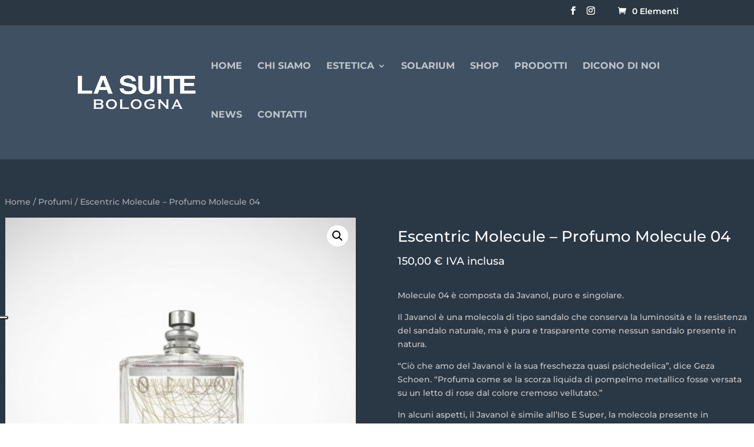

--- FILE ---
content_type: text/css
request_url: https://www.abbronzaturalasuite.com/wp-content/themes/Divi-child/style.css?ver=4.25.0
body_size: 65
content:
/*
Theme Name: Divi Child
Theme URI: 
Author: ChildThemeWP.com
Author URI: https://childthemewp.com
Description: My WordPress Divi child theme.
Template: Divi
License: GNU General Public License v3
License URI: https://www.gnu.org/licenses/gpl-3.0.html
Version: 1.0.0
Text Domain: Divi-child
*/

--- FILE ---
content_type: text/css
request_url: https://www.abbronzaturalasuite.com/wp-content/et-cache/3874/et-core-unified-3874.min.css?ver=1765734434
body_size: 2081
content:
.et_pb_section{background-color:#2a3745}#et-info .et-top-search .et-search-field{padding:3px 10px}a,h1,h2,h3,h4,h5,h6{color:#ddd}#gallery-3 .gallery-caption{color:#ffffff;font-size:11px}#gallery-4 .gallery-caption{color:#ffffff;font-size:11px}body{color:#545657;font-family:'Montserrat',Arial,Helvetica,Lucida,sans-serif!important}.category-4{font-family:'Montserrat',Arial,Helvetica,Lucida,sans-serif!important}p{color:#ccc}ol li,ul li{color:#ccc;margin-bottom:.5em!important}.page article,.single article{background:#545657}#home-indirizzo h3{font-size:100%;text-transform:none!important;padding:0!important}div.post-content>div.excerpt.entry-summary>p{color:#000}#footer{background:#242d36}#custom_html-5{color:#ddd;font-size:14px}#custom_html-5>div>div>h5{font-size:90%;text-transform:none!important;font-weight:bold}#custom_html-5>div>div>h4{font-size:90%;line-height:1.3em;text-transform:none!important;font-weight:bold;margin:12px 0 0;padding:0}#et-boc>div>div>div.et_pb_row.et_pb_row_6>div.et_pb_column.et_pb_column_3_5.et_pb_column_9.et_pb_css_mix_blend_mode_passthrough.et-last-child{margin-top:0!important}.wpcf7 input,.wpcf7 select,.wpcf7 textarea,input.wpcf7-text{width:95%;color:#888;text-transform:uppercase;font-weight:600;margin-bottom:10px;background-color:#555}.wpcf7 input:focus,.wpcf7 select:focus,.wpcf7 textarea:focus,input.wpcf7-text:focus{width:95%;color:#000;text-transform:uppercase;font-weight:600;margin-bottom:10px;background-color:#fff}input.wpcf7-submit{background-color:#777;color:#fff}input.wpcf7-submit:hover{background-color:#000!important;color:#fff!important}.wpcf7-form b{font-size:22px;font-weight:bold;color:#cc0000}.wpcf7-form .obblig{font-size:12px;text-align:right;margin-bottom:10px;margin-top:0;margin-right:10px;color:#fff}.wpcf7-form .wpcf7-form-control-wrap{display:inline}.privacy{margin:5px 0 0;padding-top:10px!important;line-height:normal;font-size:12px;color:#fff}.privacy b{font-size:18px;font-weight:bold;color:#cc0000}.newsletter{margin:5px 0 0!important;padding-top:5px!important;padding-bottom:10px!important;line-height:normal;font-size:12px;color:#fff}.newsletter a,.privacy a{color:#fff;text-decoration:underline}.wpcf7-checkbox,.wpcf7-acceptance{border:0!important;font-size:12px!important}.privacy input,.privacy input:hover,.privacy input:focus{width:15px;margin:0;border:0}.newsletter input,.newsletter input:hover,.newsletter input:focus{width:15px;margin:0;border:0}span.wpcf7-list-item{margin:0}.wpcf7-recaptcha{margin-bottom:5px}.promo-form .wpcf7 input,.promo-form input.wpcf7-text{width:95%;color:#888;text-transform:uppercase;font-weight:600;margin-bottom:10px;background-color:#eee}.promo-form input.wpcf7-submit{background-color:#000;color:#fff}.o-form-row input,#FormValue_CustomField74607{width:95%;color:#888!important;text-transform:uppercase;font-weight:600;margin-bottom:10px;background-color:#555!important}.o-form-row input:focus,#FormValue_CustomField74607:focus{width:95%;color:#000!important;text-transform:uppercase;font-weight:600;margin-bottom:10px;background-color:#fff!important}#FormButton_Subscribe{background-color:#777!important;color:#fff!important}#FormButton_Subscribe:hover{background-color:#000!important;color:#fff!important}.o-form #privacy{margin:0 0 5px;padding-top:10px!important;line-height:normal;font-size:12px!important}.o-form a{font-size:12px!important;color:#eee!important;text-decoration:underline}.ctcc-left-side{margin-right:1em;font-size:14px;line-height:normal}@media only screen and (min-width:1024px){.settanta{width:70%}}@media only screen and (max-width:1023px){.wpcf7 input,.wpcf7 select,.wpcf7 textarea,input.wpcf7-text{font-size:0.7em!important}}.domande-laser{font-size:16px!important;font-weight:bold!important;color:#fff!important}.domande-laser input{width:20px!important;-ms-transform:scale(2);-moz-transform:scale(2);-webkit-transform:scale(2);-o-transform:scale(2);transform:scale(2)}#footer .et_pb_widget input[type=text]{color:#bbb;background:#fff;margin-top:5px;width:100%}#footer .et_pb_widget input[type=email]{color:#bbb;background:#fff;margin-top:5px;width:100%}input[type=submit]{color:#fff;background:rgba(0,0,0,.7)}.woocommerce div.product div.images.woocommerce-product-gallery{opacity:100!important}#main-footer .et_pb_widget input[type=text],#main-footer .et_pb_widget input[type=password],#main-footer .et_pb_widget input[type=search],#main-footer .et_pb_widget input[type=email],#main-footer .et_pb_widget select,#main-footer .et_pb_widget textarea{color:#bbb;background:#ffffff;margin-top:5px;width:100%;padding:10px}#main-footer .et_pb_widget input[type=submit]{color:#ffffff;background:rgba(0,0,0,.7);appearance:none;padding:10px;border:none;width:100%}#main-footer ul.dt-footer-list{padding:0;margin:0;list-style-type:none}#main-footer ul.dt-footer-list li{padding:0}#main-footer ul.dt-footer-list li::before{display:none}#footer-widgets .footer-widget li::before{border-radius:unset;border-style:unset;border-width:unset;content:unset;left:unset;position:unset;top:unset}#main-footer ul.dt-footer-list li{padding:0;margin-bottom:0!important;line-height:initial}#menu-menu-footer-2 li{border-bottom:1px solid rgba(255,255,255,.1);margin-left:0!important;margin-right:0!important;padding-left:0!important;padding-right:0!important;padding-bottom:15px;padding-top:15px;display:inline-block;width:100%!important}.entry-content .entry-title a:link,a:visited{color:#333}.entry-content .entry-title a:hover,a:active{color:#006799}.et_post_meta_wrapper h1.entry-title{padding:30px}.et_post_meta_wrapper p.post-meta{padding-left:30px}#left-area .et_pb_post .entry-content{padding:30px}.et_post_meta_wrapper h1.entry-title{padding:30px}.et_post_meta_wrapper p.post-meta{padding-left:30px}#main-content{background-color:#2B3843}.single article{background:#3E5062}#recent-posts-2 h4.widgettitle{background:#3e5062;padding:15px 20px;color:#fff;font-size:16px;font-weight:600;line-height:1;letter-spacing:1.2px;text-transform:uppercase}#recent-posts-2 ul{list-style:none;background:#fff}#recent-posts-2 li{border-bottom:1px solid #ddd;margin:0;padding:10px 10px;font-size:12px;line-height:1.3em}.et_pb_widget li a:hover{color:#006799!important;font-weight:600!important}.et_pb_widget li a:visited{color:#333}.et_pb_widget li a:link{color:#333}@media screen and (min-width:981px){#page-container .sub-menu,#page-container .sub-menu a{width:auto!important}#page-container .sub-menu a{white-space:nowrap}}#top-menu .current-menu-item a::before,#top-menu .current_page_item a::before{content:"";position:absolute;z-index:2;left:0;right:0}#top-menu li .sub-menu a:before{height:0}#top-menu li .sub-menu a:hover:before{background:#fff;height:2px!important;-webkit-transition-property:right!important;transition-property:right!important;-webkit-transition-duration:0.2s!important;transition-duration:0.2s!important;-webkit-transition-timing-function:ease-out!important;transition-timing-function:ease-out!important}#top-menu li a:before{content:"";position:absolute;z-index:-2;left:0;right:100%;bottom:50%;background:#fff;height:2px;-webkit-transition-property:right;transition-property:right;-webkit-transition-duration:0.2s;transition-duration:0.2s;-webkit-transition-timing-function:ease-out;transition-timing-function:ease-out}#top-menu li a:hover{opacity:1!important}#top-menu li a:hover:before{right:0}#top-menu li li a:before{bottom:10%}#top-menu li li a{padding:0;background:unset!important}#footer-widgets .footer-widget li{font-size:13px}.wp-block-social-link-anchor{font-size:24px!important;text-align:center!important;padding:10px!important}#footer-widgets .footer-widget li{padding-left:0}@font-face{font-family:'Montserrat';font-style:normal;font-weight:300;src:url('/fonts/montserrat-v25-latin-300.eot');src:local(''),url('/fonts/montserrat-v25-latin-300.eot?#iefix') format('embedded-opentype'),url('/fonts/montserrat-v25-latin-300.woff2') format('woff2'),url('/fonts/montserrat-v25-latin-300.woff') format('woff'),url('/fonts/montserrat-v25-latin-300.ttf') format('truetype'),url('/fonts/montserrat-v25-latin-300.svg#Montserrat') format('svg')}@font-face{font-family:'Montserrat';font-style:normal;font-weight:400;src:url('/fonts/montserrat-v25-latin-regular.eot');src:local(''),url('/fonts/montserrat-v25-latin-regular.eot?#iefix') format('embedded-opentype'),url('/fonts/montserrat-v25-latin-regular.woff2') format('woff2'),url('/fonts/montserrat-v25-latin-regular.woff') format('woff'),url('/fonts/montserrat-v25-latin-regular.ttf') format('truetype'),url('/fonts/montserrat-v25-latin-regular.svg#Montserrat') format('svg')}@font-face{font-family:'Montserrat';font-style:normal;font-weight:500;src:url('/fonts/montserrat-v25-latin-500.eot');src:local(''),url('/fonts/montserrat-v25-latin-500.eot?#iefix') format('embedded-opentype'),url('/fonts/montserrat-v25-latin-500.woff2') format('woff2'),url('/fonts/montserrat-v25-latin-500.woff') format('woff'),url('/fonts/montserrat-v25-latin-500.ttf') format('truetype'),url('/fonts/montserrat-v25-latin-500.svg#Montserrat') format('svg')}@font-face{font-family:'Montserrat';font-style:normal;font-weight:600;src:url('/fonts/montserrat-v25-latin-600.eot');src:local(''),url('/fonts/montserrat-v25-latin-600.eot?#iefix') format('embedded-opentype'),url('/fonts/montserrat-v25-latin-600.woff2') format('woff2'),url('/fonts/montserrat-v25-latin-600.woff') format('woff'),url('/fonts/montserrat-v25-latin-600.ttf') format('truetype'),url('/fonts/montserrat-v25-latin-600.svg#Montserrat') format('svg')}@font-face{font-family:'Montserrat';font-style:normal;font-weight:700;src:url('/fonts/montserrat-v25-latin-700.eot');src:local(''),url('/fonts/montserrat-v25-latin-700.eot?#iefix') format('embedded-opentype'),url('/fonts/montserrat-v25-latin-700.woff2') format('woff2'),url('/fonts/montserrat-v25-latin-700.woff') format('woff'),url('/fonts/montserrat-v25-latin-700.ttf') format('truetype'),url('/fonts/montserrat-v25-latin-700.svg#Montserrat') format('svg')}@font-face{font-family:'Montserrat';font-style:italic;font-weight:400;src:url('/fonts/montserrat-v25-latin-italic.eot');src:local(''),url('/fonts/montserrat-v25-latin-italic.eot?#iefix') format('embedded-opentype'),url('/fonts/montserrat-v25-latin-italic.woff2') format('woff2'),url('/fonts/montserrat-v25-latin-italic.woff') format('woff'),url('/fonts/montserrat-v25-latin-italic.ttf') format('truetype'),url('/fonts/montserrat-v25-latin-italic.svg#Montserrat') format('svg')}@font-face{font-family:'Montserrat';font-style:italic;font-weight:500;src:url('/fonts/montserrat-v25-latin-500italic.eot');src:local(''),url('/fonts/montserrat-v25-latin-500italic.eot?#iefix') format('embedded-opentype'),url('/fonts/montserrat-v25-latin-500italic.woff2') format('woff2'),url('/fonts/montserrat-v25-latin-500italic.woff') format('woff'),url('/fonts/montserrat-v25-latin-500italic.ttf') format('truetype'),url('/fonts/montserrat-v25-latin-500italic.svg#Montserrat') format('svg')}@media only screen and (min-width:768px){.webagency{float:right;margin-left:25px}}.woof_text,.woof_text a,.woof_remove_ppi{color:#fff!important}.et_pb_module.et_pb_post_content.et_pb_post_content_0_tb_body{padding:5%}

--- FILE ---
content_type: application/javascript; charset=utf-8
request_url: https://cs.iubenda.com/cookie-solution/confs/js/22262399.js
body_size: -209
content:
_iub.csRC = { consApiKey: 'yNqtZZ0sMwgbRDlosF5PwlXGursNyern', consentDatabasePublicKey: 'MwLMSzD1poSDuyuOCqUF6Vsyxq3RJNjV', showBranding: false, publicId: 'aa9066df-6db6-11ee-8bfc-5ad8d8c564c0', floatingGroup: false };
_iub.csEnabled = true;
_iub.csPurposes = [3,1,4,5];
_iub.cpUpd = 1733408213;
_iub.csT = 0.05;
_iub.googleConsentModeV2 = true;
_iub.totalNumberOfProviders = 5;
